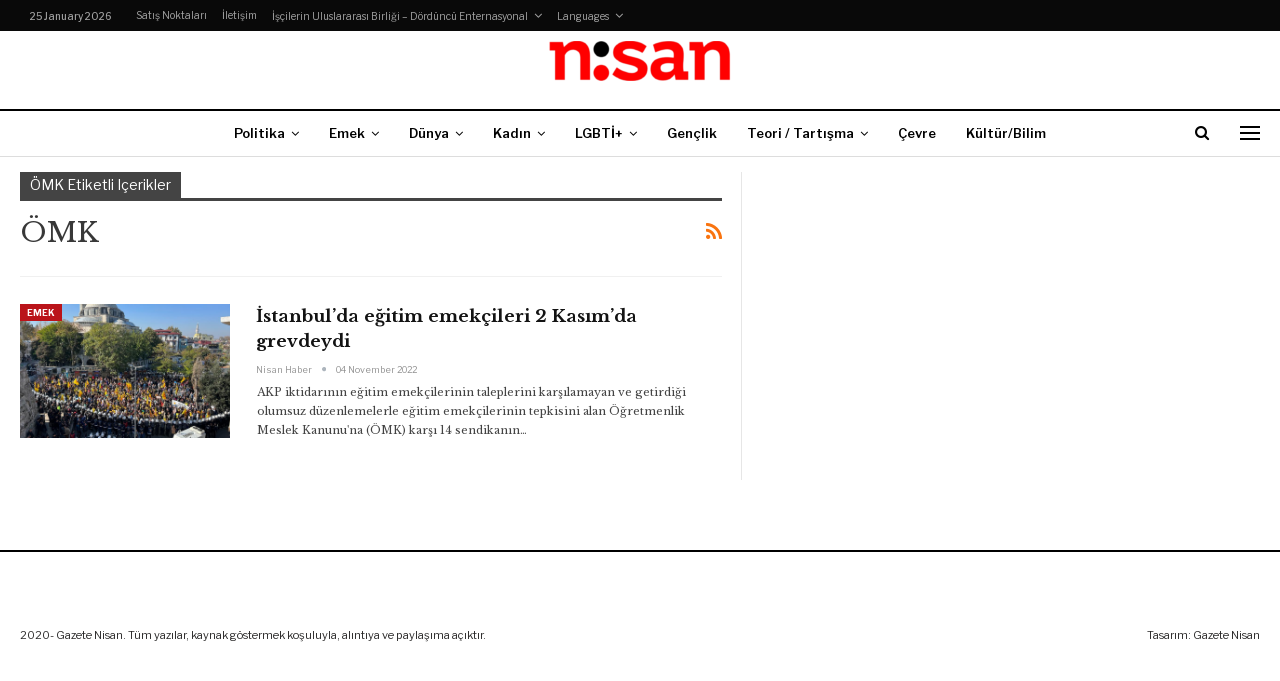

--- FILE ---
content_type: text/html; charset=UTF-8
request_url: https://www.gazetenisan.net/tag/omk/
body_size: 9229
content:
	<!DOCTYPE html>
		<!--[if IE 8]>
	<html class="ie ie8" lang="en-US"> <![endif]-->
	<!--[if IE 9]>
	<html class="ie ie9" lang="en-US"> <![endif]-->
	<!--[if gt IE 9]><!-->
<html lang="en-US"> <!--<![endif]-->
	<head>
				<meta charset="UTF-8">
		<meta http-equiv="X-UA-Compatible" content="IE=edge">
		<meta name="viewport" content="width=device-width, initial-scale=1.0">
		<link rel="pingback" href="https://www.gazetenisan.net/xmlrpc.php"/>

		<title>ÖMK &#8211; Gazete Nisan</title>
<meta name='robots' content='max-image-preview:large' />

<!-- Better Open Graph, Schema.org & Twitter Integration -->
<meta property="og:locale" content="en_us"/>
<meta property="og:site_name" content="Gazete Nisan"/>
<meta property="og:url" content="https://www.gazetenisan.net/tag/omk/"/>
<meta property="og:title" content="Archives"/>
<meta property="og:description" content="Aylık Gazete"/>
<meta property="og:type" content="website"/>
<meta name="twitter:card" content="summary"/>
<meta name="twitter:url" content="https://www.gazetenisan.net/tag/omk/"/>
<meta name="twitter:title" content="Archives"/>
<meta name="twitter:description" content="Aylık Gazete"/>
<!-- / Better Open Graph, Schema.org & Twitter Integration. -->
<link rel='dns-prefetch' href='//fonts.googleapis.com' />
<link rel="alternate" type="application/rss+xml" title="Gazete Nisan &raquo; Feed" href="https://www.gazetenisan.net/feed/" />
<link rel="alternate" type="application/rss+xml" title="Gazete Nisan &raquo; Comments Feed" href="https://www.gazetenisan.net/comments/feed/" />
<link rel="alternate" type="application/rss+xml" title="Gazete Nisan &raquo; ÖMK Tag Feed" href="https://www.gazetenisan.net/tag/omk/feed/" />
<script type="text/javascript">
/* <![CDATA[ */
window._wpemojiSettings = {"baseUrl":"https:\/\/s.w.org\/images\/core\/emoji\/15.0.3\/72x72\/","ext":".png","svgUrl":"https:\/\/s.w.org\/images\/core\/emoji\/15.0.3\/svg\/","svgExt":".svg","source":{"concatemoji":"https:\/\/www.gazetenisan.net\/wp-includes\/js\/wp-emoji-release.min.js?ver=6.7"}};
/*! This file is auto-generated */
!function(i,n){var o,s,e;function c(e){try{var t={supportTests:e,timestamp:(new Date).valueOf()};sessionStorage.setItem(o,JSON.stringify(t))}catch(e){}}function p(e,t,n){e.clearRect(0,0,e.canvas.width,e.canvas.height),e.fillText(t,0,0);var t=new Uint32Array(e.getImageData(0,0,e.canvas.width,e.canvas.height).data),r=(e.clearRect(0,0,e.canvas.width,e.canvas.height),e.fillText(n,0,0),new Uint32Array(e.getImageData(0,0,e.canvas.width,e.canvas.height).data));return t.every(function(e,t){return e===r[t]})}function u(e,t,n){switch(t){case"flag":return n(e,"\ud83c\udff3\ufe0f\u200d\u26a7\ufe0f","\ud83c\udff3\ufe0f\u200b\u26a7\ufe0f")?!1:!n(e,"\ud83c\uddfa\ud83c\uddf3","\ud83c\uddfa\u200b\ud83c\uddf3")&&!n(e,"\ud83c\udff4\udb40\udc67\udb40\udc62\udb40\udc65\udb40\udc6e\udb40\udc67\udb40\udc7f","\ud83c\udff4\u200b\udb40\udc67\u200b\udb40\udc62\u200b\udb40\udc65\u200b\udb40\udc6e\u200b\udb40\udc67\u200b\udb40\udc7f");case"emoji":return!n(e,"\ud83d\udc26\u200d\u2b1b","\ud83d\udc26\u200b\u2b1b")}return!1}function f(e,t,n){var r="undefined"!=typeof WorkerGlobalScope&&self instanceof WorkerGlobalScope?new OffscreenCanvas(300,150):i.createElement("canvas"),a=r.getContext("2d",{willReadFrequently:!0}),o=(a.textBaseline="top",a.font="600 32px Arial",{});return e.forEach(function(e){o[e]=t(a,e,n)}),o}function t(e){var t=i.createElement("script");t.src=e,t.defer=!0,i.head.appendChild(t)}"undefined"!=typeof Promise&&(o="wpEmojiSettingsSupports",s=["flag","emoji"],n.supports={everything:!0,everythingExceptFlag:!0},e=new Promise(function(e){i.addEventListener("DOMContentLoaded",e,{once:!0})}),new Promise(function(t){var n=function(){try{var e=JSON.parse(sessionStorage.getItem(o));if("object"==typeof e&&"number"==typeof e.timestamp&&(new Date).valueOf()<e.timestamp+604800&&"object"==typeof e.supportTests)return e.supportTests}catch(e){}return null}();if(!n){if("undefined"!=typeof Worker&&"undefined"!=typeof OffscreenCanvas&&"undefined"!=typeof URL&&URL.createObjectURL&&"undefined"!=typeof Blob)try{var e="postMessage("+f.toString()+"("+[JSON.stringify(s),u.toString(),p.toString()].join(",")+"));",r=new Blob([e],{type:"text/javascript"}),a=new Worker(URL.createObjectURL(r),{name:"wpTestEmojiSupports"});return void(a.onmessage=function(e){c(n=e.data),a.terminate(),t(n)})}catch(e){}c(n=f(s,u,p))}t(n)}).then(function(e){for(var t in e)n.supports[t]=e[t],n.supports.everything=n.supports.everything&&n.supports[t],"flag"!==t&&(n.supports.everythingExceptFlag=n.supports.everythingExceptFlag&&n.supports[t]);n.supports.everythingExceptFlag=n.supports.everythingExceptFlag&&!n.supports.flag,n.DOMReady=!1,n.readyCallback=function(){n.DOMReady=!0}}).then(function(){return e}).then(function(){var e;n.supports.everything||(n.readyCallback(),(e=n.source||{}).concatemoji?t(e.concatemoji):e.wpemoji&&e.twemoji&&(t(e.twemoji),t(e.wpemoji)))}))}((window,document),window._wpemojiSettings);
/* ]]> */
</script>
<style id='wp-emoji-styles-inline-css' type='text/css'>

	img.wp-smiley, img.emoji {
		display: inline !important;
		border: none !important;
		box-shadow: none !important;
		height: 1em !important;
		width: 1em !important;
		margin: 0 0.07em !important;
		vertical-align: -0.1em !important;
		background: none !important;
		padding: 0 !important;
	}
</style>
<link rel='stylesheet' id='wp-block-library-css' href='https://www.gazetenisan.net/wp-includes/css/dist/block-library/style.min.css?ver=6.7' type='text/css' media='all' />
<style id='classic-theme-styles-inline-css' type='text/css'>
/*! This file is auto-generated */
.wp-block-button__link{color:#fff;background-color:#32373c;border-radius:9999px;box-shadow:none;text-decoration:none;padding:calc(.667em + 2px) calc(1.333em + 2px);font-size:1.125em}.wp-block-file__button{background:#32373c;color:#fff;text-decoration:none}
</style>
<style id='global-styles-inline-css' type='text/css'>
:root{--wp--preset--aspect-ratio--square: 1;--wp--preset--aspect-ratio--4-3: 4/3;--wp--preset--aspect-ratio--3-4: 3/4;--wp--preset--aspect-ratio--3-2: 3/2;--wp--preset--aspect-ratio--2-3: 2/3;--wp--preset--aspect-ratio--16-9: 16/9;--wp--preset--aspect-ratio--9-16: 9/16;--wp--preset--color--black: #000000;--wp--preset--color--cyan-bluish-gray: #abb8c3;--wp--preset--color--white: #ffffff;--wp--preset--color--pale-pink: #f78da7;--wp--preset--color--vivid-red: #cf2e2e;--wp--preset--color--luminous-vivid-orange: #ff6900;--wp--preset--color--luminous-vivid-amber: #fcb900;--wp--preset--color--light-green-cyan: #7bdcb5;--wp--preset--color--vivid-green-cyan: #00d084;--wp--preset--color--pale-cyan-blue: #8ed1fc;--wp--preset--color--vivid-cyan-blue: #0693e3;--wp--preset--color--vivid-purple: #9b51e0;--wp--preset--gradient--vivid-cyan-blue-to-vivid-purple: linear-gradient(135deg,rgba(6,147,227,1) 0%,rgb(155,81,224) 100%);--wp--preset--gradient--light-green-cyan-to-vivid-green-cyan: linear-gradient(135deg,rgb(122,220,180) 0%,rgb(0,208,130) 100%);--wp--preset--gradient--luminous-vivid-amber-to-luminous-vivid-orange: linear-gradient(135deg,rgba(252,185,0,1) 0%,rgba(255,105,0,1) 100%);--wp--preset--gradient--luminous-vivid-orange-to-vivid-red: linear-gradient(135deg,rgba(255,105,0,1) 0%,rgb(207,46,46) 100%);--wp--preset--gradient--very-light-gray-to-cyan-bluish-gray: linear-gradient(135deg,rgb(238,238,238) 0%,rgb(169,184,195) 100%);--wp--preset--gradient--cool-to-warm-spectrum: linear-gradient(135deg,rgb(74,234,220) 0%,rgb(151,120,209) 20%,rgb(207,42,186) 40%,rgb(238,44,130) 60%,rgb(251,105,98) 80%,rgb(254,248,76) 100%);--wp--preset--gradient--blush-light-purple: linear-gradient(135deg,rgb(255,206,236) 0%,rgb(152,150,240) 100%);--wp--preset--gradient--blush-bordeaux: linear-gradient(135deg,rgb(254,205,165) 0%,rgb(254,45,45) 50%,rgb(107,0,62) 100%);--wp--preset--gradient--luminous-dusk: linear-gradient(135deg,rgb(255,203,112) 0%,rgb(199,81,192) 50%,rgb(65,88,208) 100%);--wp--preset--gradient--pale-ocean: linear-gradient(135deg,rgb(255,245,203) 0%,rgb(182,227,212) 50%,rgb(51,167,181) 100%);--wp--preset--gradient--electric-grass: linear-gradient(135deg,rgb(202,248,128) 0%,rgb(113,206,126) 100%);--wp--preset--gradient--midnight: linear-gradient(135deg,rgb(2,3,129) 0%,rgb(40,116,252) 100%);--wp--preset--font-size--small: 13px;--wp--preset--font-size--medium: 20px;--wp--preset--font-size--large: 36px;--wp--preset--font-size--x-large: 42px;--wp--preset--spacing--20: 0.44rem;--wp--preset--spacing--30: 0.67rem;--wp--preset--spacing--40: 1rem;--wp--preset--spacing--50: 1.5rem;--wp--preset--spacing--60: 2.25rem;--wp--preset--spacing--70: 3.38rem;--wp--preset--spacing--80: 5.06rem;--wp--preset--shadow--natural: 6px 6px 9px rgba(0, 0, 0, 0.2);--wp--preset--shadow--deep: 12px 12px 50px rgba(0, 0, 0, 0.4);--wp--preset--shadow--sharp: 6px 6px 0px rgba(0, 0, 0, 0.2);--wp--preset--shadow--outlined: 6px 6px 0px -3px rgba(255, 255, 255, 1), 6px 6px rgba(0, 0, 0, 1);--wp--preset--shadow--crisp: 6px 6px 0px rgba(0, 0, 0, 1);}:where(.is-layout-flex){gap: 0.5em;}:where(.is-layout-grid){gap: 0.5em;}body .is-layout-flex{display: flex;}.is-layout-flex{flex-wrap: wrap;align-items: center;}.is-layout-flex > :is(*, div){margin: 0;}body .is-layout-grid{display: grid;}.is-layout-grid > :is(*, div){margin: 0;}:where(.wp-block-columns.is-layout-flex){gap: 2em;}:where(.wp-block-columns.is-layout-grid){gap: 2em;}:where(.wp-block-post-template.is-layout-flex){gap: 1.25em;}:where(.wp-block-post-template.is-layout-grid){gap: 1.25em;}.has-black-color{color: var(--wp--preset--color--black) !important;}.has-cyan-bluish-gray-color{color: var(--wp--preset--color--cyan-bluish-gray) !important;}.has-white-color{color: var(--wp--preset--color--white) !important;}.has-pale-pink-color{color: var(--wp--preset--color--pale-pink) !important;}.has-vivid-red-color{color: var(--wp--preset--color--vivid-red) !important;}.has-luminous-vivid-orange-color{color: var(--wp--preset--color--luminous-vivid-orange) !important;}.has-luminous-vivid-amber-color{color: var(--wp--preset--color--luminous-vivid-amber) !important;}.has-light-green-cyan-color{color: var(--wp--preset--color--light-green-cyan) !important;}.has-vivid-green-cyan-color{color: var(--wp--preset--color--vivid-green-cyan) !important;}.has-pale-cyan-blue-color{color: var(--wp--preset--color--pale-cyan-blue) !important;}.has-vivid-cyan-blue-color{color: var(--wp--preset--color--vivid-cyan-blue) !important;}.has-vivid-purple-color{color: var(--wp--preset--color--vivid-purple) !important;}.has-black-background-color{background-color: var(--wp--preset--color--black) !important;}.has-cyan-bluish-gray-background-color{background-color: var(--wp--preset--color--cyan-bluish-gray) !important;}.has-white-background-color{background-color: var(--wp--preset--color--white) !important;}.has-pale-pink-background-color{background-color: var(--wp--preset--color--pale-pink) !important;}.has-vivid-red-background-color{background-color: var(--wp--preset--color--vivid-red) !important;}.has-luminous-vivid-orange-background-color{background-color: var(--wp--preset--color--luminous-vivid-orange) !important;}.has-luminous-vivid-amber-background-color{background-color: var(--wp--preset--color--luminous-vivid-amber) !important;}.has-light-green-cyan-background-color{background-color: var(--wp--preset--color--light-green-cyan) !important;}.has-vivid-green-cyan-background-color{background-color: var(--wp--preset--color--vivid-green-cyan) !important;}.has-pale-cyan-blue-background-color{background-color: var(--wp--preset--color--pale-cyan-blue) !important;}.has-vivid-cyan-blue-background-color{background-color: var(--wp--preset--color--vivid-cyan-blue) !important;}.has-vivid-purple-background-color{background-color: var(--wp--preset--color--vivid-purple) !important;}.has-black-border-color{border-color: var(--wp--preset--color--black) !important;}.has-cyan-bluish-gray-border-color{border-color: var(--wp--preset--color--cyan-bluish-gray) !important;}.has-white-border-color{border-color: var(--wp--preset--color--white) !important;}.has-pale-pink-border-color{border-color: var(--wp--preset--color--pale-pink) !important;}.has-vivid-red-border-color{border-color: var(--wp--preset--color--vivid-red) !important;}.has-luminous-vivid-orange-border-color{border-color: var(--wp--preset--color--luminous-vivid-orange) !important;}.has-luminous-vivid-amber-border-color{border-color: var(--wp--preset--color--luminous-vivid-amber) !important;}.has-light-green-cyan-border-color{border-color: var(--wp--preset--color--light-green-cyan) !important;}.has-vivid-green-cyan-border-color{border-color: var(--wp--preset--color--vivid-green-cyan) !important;}.has-pale-cyan-blue-border-color{border-color: var(--wp--preset--color--pale-cyan-blue) !important;}.has-vivid-cyan-blue-border-color{border-color: var(--wp--preset--color--vivid-cyan-blue) !important;}.has-vivid-purple-border-color{border-color: var(--wp--preset--color--vivid-purple) !important;}.has-vivid-cyan-blue-to-vivid-purple-gradient-background{background: var(--wp--preset--gradient--vivid-cyan-blue-to-vivid-purple) !important;}.has-light-green-cyan-to-vivid-green-cyan-gradient-background{background: var(--wp--preset--gradient--light-green-cyan-to-vivid-green-cyan) !important;}.has-luminous-vivid-amber-to-luminous-vivid-orange-gradient-background{background: var(--wp--preset--gradient--luminous-vivid-amber-to-luminous-vivid-orange) !important;}.has-luminous-vivid-orange-to-vivid-red-gradient-background{background: var(--wp--preset--gradient--luminous-vivid-orange-to-vivid-red) !important;}.has-very-light-gray-to-cyan-bluish-gray-gradient-background{background: var(--wp--preset--gradient--very-light-gray-to-cyan-bluish-gray) !important;}.has-cool-to-warm-spectrum-gradient-background{background: var(--wp--preset--gradient--cool-to-warm-spectrum) !important;}.has-blush-light-purple-gradient-background{background: var(--wp--preset--gradient--blush-light-purple) !important;}.has-blush-bordeaux-gradient-background{background: var(--wp--preset--gradient--blush-bordeaux) !important;}.has-luminous-dusk-gradient-background{background: var(--wp--preset--gradient--luminous-dusk) !important;}.has-pale-ocean-gradient-background{background: var(--wp--preset--gradient--pale-ocean) !important;}.has-electric-grass-gradient-background{background: var(--wp--preset--gradient--electric-grass) !important;}.has-midnight-gradient-background{background: var(--wp--preset--gradient--midnight) !important;}.has-small-font-size{font-size: var(--wp--preset--font-size--small) !important;}.has-medium-font-size{font-size: var(--wp--preset--font-size--medium) !important;}.has-large-font-size{font-size: var(--wp--preset--font-size--large) !important;}.has-x-large-font-size{font-size: var(--wp--preset--font-size--x-large) !important;}
:where(.wp-block-post-template.is-layout-flex){gap: 1.25em;}:where(.wp-block-post-template.is-layout-grid){gap: 1.25em;}
:where(.wp-block-columns.is-layout-flex){gap: 2em;}:where(.wp-block-columns.is-layout-grid){gap: 2em;}
:root :where(.wp-block-pullquote){font-size: 1.5em;line-height: 1.6;}
</style>
<link rel='stylesheet' id='better-framework-main-fonts-css' href='https://fonts.googleapis.com/css?family=Libre+Baskerville:400,700%7CLibre+Franklin:400,700,600,500' type='text/css' media='all' />
<script type="text/javascript" src="https://www.gazetenisan.net/wp-includes/js/jquery/jquery.min.js?ver=3.7.1" id="jquery-core-js"></script>
<script type="text/javascript" src="https://www.gazetenisan.net/wp-includes/js/jquery/jquery-migrate.min.js?ver=3.4.1" id="jquery-migrate-js"></script>
<!--[if lt IE 9]>
<script type="text/javascript" src="https://www.gazetenisan.net/wp-content/themes/publisher_old/includes/libs/better-framework/assets/js/html5shiv.min.js?ver=3.10.22" id="bf-html5shiv-js"></script>
<![endif]-->
<!--[if lt IE 9]>
<script type="text/javascript" src="https://www.gazetenisan.net/wp-content/themes/publisher_old/includes/libs/better-framework/assets/js/respond.min.js?ver=3.10.22" id="bf-respond-js"></script>
<![endif]-->
<link rel="https://api.w.org/" href="https://www.gazetenisan.net/wp-json/" /><link rel="alternate" title="JSON" type="application/json" href="https://www.gazetenisan.net/wp-json/wp/v2/tags/2659" /><link rel="EditURI" type="application/rsd+xml" title="RSD" href="https://www.gazetenisan.net/xmlrpc.php?rsd" />
<meta name="generator" content="WordPress 6.7" />
<meta name="generator" content="Powered by WPBakery Page Builder - drag and drop page builder for WordPress."/>
<script type="application/ld+json">{
    "@context": "http:\/\/schema.org\/",
    "@type": "Organization",
    "@id": "#organization",
    "logo": {
        "@type": "ImageObject",
        "url": "https:\/\/www.gazetenisan.net\/wp-content\/uploads\/2018\/03\/cropped-cropped-nisan_logo-1.png"
    },
    "url": "https:\/\/www.gazetenisan.net\/",
    "name": "Gazete Nisan",
    "description": "Ayl\u0131k Gazete"
}</script>
<script type="application/ld+json">{
    "@context": "http:\/\/schema.org\/",
    "@type": "WebSite",
    "name": "Gazete Nisan",
    "alternateName": "Ayl\u0131k Gazete",
    "url": "https:\/\/www.gazetenisan.net\/"
}</script>
<link rel='stylesheet' id='bf-minifed-css-1' href='https://www.gazetenisan.net/wp-content/bs-booster-cache/b7ebd8a770275e592f45ab5b4c826525.css' type='text/css' media='all' />
<link rel='stylesheet' id='7.7.0-1769166300' href='https://www.gazetenisan.net/wp-content/bs-booster-cache/c42691433819efd15d8782ceb2c6aa1a.css' type='text/css' media='all' />
<link rel="icon" href="https://www.gazetenisan.net/wp-content/uploads/2018/03/cropped-nisan1-1-1-32x32.jpg" sizes="32x32" />
<link rel="icon" href="https://www.gazetenisan.net/wp-content/uploads/2018/03/cropped-nisan1-1-1-192x192.jpg" sizes="192x192" />
<link rel="apple-touch-icon" href="https://www.gazetenisan.net/wp-content/uploads/2018/03/cropped-nisan1-1-1-180x180.jpg" />
<meta name="msapplication-TileImage" content="https://www.gazetenisan.net/wp-content/uploads/2018/03/cropped-nisan1-1-1-270x270.jpg" />
<noscript><style> .wpb_animate_when_almost_visible { opacity: 1; }</style></noscript>	</head>

<body class="archive tag tag-omk tag-2659 bs-theme bs-publisher bs-publisher-newspaper active-light-box ltr close-rh page-layout-3-col-2 full-width active-sticky-sidebar active-ajax-search  wpb-js-composer js-comp-ver-6.7.0 vc_responsive bs-ll-a" dir="ltr">
<div class="off-canvas-overlay"></div>
<div class="off-canvas-container left skin-white">
	<div class="off-canvas-inner">
		<span class="canvas-close"><i></i></span>
					<div class="off-canvas-search">
				<form role="search" method="get" action="https://www.gazetenisan.net">
					<input type="text" name="s" value=""
					       placeholder="Ara...">
					<i class="fa fa-search"></i>
				</form>
			</div>
						<div class="off-canvas-menu">
				<div class="off-canvas-menu-fallback"></div>
			</div>
						<div class="off_canvas_footer">
				<div class="off_canvas_footer-info entry-content">
									</div>
			</div>
				</div>
</div>
	<header id="header" class="site-header header-style-1 full-width" itemscope="itemscope" itemtype="https://schema.org/WPHeader">
		<section class="topbar topbar-style-1 hidden-xs hidden-xs">
	<div class="content-wrap">
		<div class="container">
			<div class="topbar-inner clearfix">

				
				<div class="section-menu">
						<div id="menu-top" class="menu top-menu-wrapper" role="navigation" itemscope="itemscope" itemtype="https://schema.org/SiteNavigationElement">
		<nav class="top-menu-container">

			<ul id="top-navigation" class="top-menu menu clearfix bsm-pure">
									<li id="topbar-date" class="menu-item menu-item-date">
					<span
						class="topbar-date">25 January 2026</span>
					</li>
					<li id="menu-item-13491" class="menu-item menu-item-type-post_type menu-item-object-page better-anim-fade menu-item-13491"><a href="https://www.gazetenisan.net/satis-noktalari/">Satış Noktaları</a></li>
<li id="menu-item-13492" class="menu-item menu-item-type-post_type menu-item-object-page better-anim-fade menu-item-13492"><a href="https://www.gazetenisan.net/haber-ver/">İletişim</a></li>
<li id="menu-item-10805" class="menu-item menu-item-type-post_type menu-item-object-page better-anim-none menu-item-has-children menu-item-has-mega menu-item-mega-link-list menu-item-10805"><a href="https://www.gazetenisan.net/iscilerin-uluslararasi-birligi-dorduncu-enternasyonal/">İşçilerin Uluslararası Birliği – Dördüncü Enternasyonal</a>
<!-- Mega Menu Start -->
	<div class="mega-menu mega-type-link-list">
		<ul class="mega-links">
					</ul>
	</div>

<!-- Mega Menu End -->
</li>
<li id="menu-item-13493" class="menu-item menu-item-type-taxonomy menu-item-object-category menu-item-has-children menu-term-6 better-anim-fade menu-item-13493"><a href="https://www.gazetenisan.net/category/language/">Languages</a>
<ul class="sub-menu">
	<li id="menu-item-10798" class="menu-item menu-item-type-taxonomy menu-item-object-category menu-term-30 better-anim-fade menu-item-10798"><a href="https://www.gazetenisan.net/category/language/english/">English</a></li>
	<li id="menu-item-13494" class="menu-item menu-item-type-taxonomy menu-item-object-category menu-term-60 better-anim-fade menu-item-13494"><a href="https://www.gazetenisan.net/category/language/espanol/">Español</a></li>
	<li id="menu-item-13495" class="menu-item menu-item-type-taxonomy menu-item-object-category menu-term-61 better-anim-fade menu-item-13495"><a href="https://www.gazetenisan.net/category/language/francais/">Français</a></li>
	<li id="menu-item-13496" class="menu-item menu-item-type-taxonomy menu-item-object-category menu-term-1081 better-anim-fade menu-item-13496"><a href="https://www.gazetenisan.net/category/language/italiano/">Italiano</a></li>
	<li id="menu-item-13498" class="menu-item menu-item-type-taxonomy menu-item-object-category menu-term-1030 better-anim-fade menu-item-13498"><a href="https://www.gazetenisan.net/category/language/arabic/">العربية</a></li>
	<li id="menu-item-31668" class="menu-item menu-item-type-taxonomy menu-item-object-category menu-term-2673 better-anim-fade menu-item-31668"><a href="https://www.gazetenisan.net/category/language/parsian/">فارسی</a></li>
</ul>
</li>
			</ul>

		</nav>
	</div>
				</div>
			</div>
		</div>
	</div>
</section>
		<div class="header-inner">
			<div class="content-wrap">
				<div class="container">
					<div id="site-branding" class="site-branding">
	<p  id="site-title" class="logo h1 img-logo">
	<a href="https://www.gazetenisan.net/" itemprop="url" rel="home">
					<img id="site-logo" src="https://www.gazetenisan.net/wp-content/uploads/2018/03/cropped-cropped-nisan_logo-1.png"
			     alt="Gazete Nisan"  />

			<span class="site-title">Gazete Nisan - Aylık Gazete</span>
				</a>
</p>
</div><!-- .site-branding -->
				</div>

			</div>
		</div>
		<div id="menu-main" class="menu main-menu-wrapper show-search-item show-off-canvas menu-actions-btn-width-2" role="navigation" itemscope="itemscope" itemtype="https://schema.org/SiteNavigationElement">
	<div class="main-menu-inner">
		<div class="content-wrap">
			<div class="container">

				<nav class="main-menu-container">
					<ul id="main-navigation" class="main-menu menu bsm-pure clearfix">
						<li id="menu-item-3413" class="menu-item menu-item-type-taxonomy menu-item-object-category menu-term-2 better-anim-fade menu-item-has-children menu-item-has-mega menu-item-mega-link-list menu-item-3413"><a href="https://www.gazetenisan.net/category/politika/">Politika</a>
<!-- Mega Menu Start -->
	<div class="mega-menu mega-type-link-list">
		<ul class="mega-links">
					</ul>
	</div>

<!-- Mega Menu End -->
</li>
<li id="menu-item-3444" class="menu-item menu-item-type-taxonomy menu-item-object-category menu-item-has-children menu-term-9 better-anim-fade menu-item-has-children menu-item-has-mega menu-item-mega-link-list menu-item-3444"><a href="https://www.gazetenisan.net/category/emek/">Emek</a>
<!-- Mega Menu Start -->
	<div class="mega-menu mega-type-link-list">
		<ul class="mega-links">
				<li id="menu-item-13557" class="menu-item menu-item-type-taxonomy menu-item-object-category menu-term-1180 better-anim-fade menu-item-13557"><a href="https://www.gazetenisan.net/category/emek/emek-hareketi/">Emek Hareketi</a></li>
	<li id="menu-item-13543" class="menu-item menu-item-type-taxonomy menu-item-object-category menu-term-1177 better-anim-fade menu-item-13543"><a href="https://www.gazetenisan.net/category/emek/emek-analiz/">Analiz</a></li>
	<li id="menu-item-13544" class="menu-item menu-item-type-taxonomy menu-item-object-category menu-term-41 better-anim-fade menu-item-13544"><a href="https://www.gazetenisan.net/category/emek/isyerlerinden/">Yerel haberler</a></li>
		</ul>
	</div>

<!-- Mega Menu End -->
</li>
<li id="menu-item-3452" class="menu-item menu-item-type-taxonomy menu-item-object-category menu-item-has-children menu-term-3 better-anim-fade menu-item-has-children menu-item-has-mega menu-item-mega-link-list menu-item-3452"><a href="https://www.gazetenisan.net/category/dunya/">Dünya</a>
<!-- Mega Menu Start -->
	<div class="mega-menu mega-type-link-list">
		<ul class="mega-links">
				<li id="menu-item-10816" class="menu-item menu-item-type-taxonomy menu-item-object-category menu-term-62 better-anim-fade menu-item-10816"><a href="https://www.gazetenisan.net/category/dunya/afrika/">Afrika</a></li>
	<li id="menu-item-10817" class="menu-item menu-item-type-taxonomy menu-item-object-category menu-term-44 better-anim-fade menu-item-10817"><a href="https://www.gazetenisan.net/category/dunya/asya/">Asya</a></li>
	<li id="menu-item-10818" class="menu-item menu-item-type-taxonomy menu-item-object-category menu-term-18 better-anim-fade menu-item-10818"><a href="https://www.gazetenisan.net/category/dunya/avrupa/">Avrupa</a></li>
	<li id="menu-item-10819" class="menu-item menu-item-type-taxonomy menu-item-object-category menu-term-42 better-anim-fade menu-item-10819"><a href="https://www.gazetenisan.net/category/dunya/kuzey-amerika/">Kuzey Amerika</a></li>
	<li id="menu-item-10820" class="menu-item menu-item-type-taxonomy menu-item-object-category menu-term-43 better-anim-fade menu-item-10820"><a href="https://www.gazetenisan.net/category/dunya/latin-amerika/">Latin Amerika</a></li>
	<li id="menu-item-10821" class="menu-item menu-item-type-taxonomy menu-item-object-category menu-term-15 better-anim-fade menu-item-10821"><a href="https://www.gazetenisan.net/category/dunya/ortadogu/">Ortadoğu</a></li>
	<li id="menu-item-13558" class="menu-item menu-item-type-taxonomy menu-item-object-category menu-term-45 better-anim-fade menu-item-13558"><a href="https://www.gazetenisan.net/category/dunya/dorduncu-enternasyonalin-insasi/">4. Enternasyonal</a></li>
		</ul>
	</div>

<!-- Mega Menu End -->
</li>
<li id="menu-item-3417" class="menu-item menu-item-type-taxonomy menu-item-object-category menu-item-has-children menu-term-7 better-anim-fade menu-item-has-children menu-item-has-mega menu-item-mega-link-list menu-item-3417"><a href="https://www.gazetenisan.net/category/kadin/">Kadın</a>
<!-- Mega Menu Start -->
	<div class="mega-menu mega-type-link-list">
		<ul class="mega-links">
				<li id="menu-item-10824" class="menu-item menu-item-type-taxonomy menu-item-object-category menu-term-33 better-anim-fade menu-item-10824"><a href="https://www.gazetenisan.net/category/kadin/okur-mektuplari/">Kadın Okurlarımızdan</a></li>
		</ul>
	</div>

<!-- Mega Menu End -->
</li>
<li id="menu-item-10823" class="menu-item menu-item-type-taxonomy menu-item-object-category menu-term-20 better-anim-fade menu-item-has-children menu-item-has-mega menu-item-mega-link-list menu-item-10823"><a href="https://www.gazetenisan.net/category/lgbti/">LGBTİ+</a>
<!-- Mega Menu Start -->
	<div class="mega-menu mega-type-link-list">
		<ul class="mega-links">
					</ul>
	</div>

<!-- Mega Menu End -->
</li>
<li id="menu-item-36741" class="menu-item menu-item-type-taxonomy menu-item-object-category menu-term-8 better-anim-fade menu-item-36741"><a href="https://www.gazetenisan.net/category/genclik/">Gençlik</a></li>
<li id="menu-item-10808" class="menu-item menu-item-type-taxonomy menu-item-object-category menu-item-has-children menu-term-10 better-anim-fade menu-item-has-children menu-item-has-mega menu-item-mega-link-list menu-item-10808"><a href="https://www.gazetenisan.net/category/teori-polemik/">Teori / Tartışma</a>
<!-- Mega Menu Start -->
	<div class="mega-menu mega-type-link-list">
		<ul class="mega-links">
				<li id="menu-item-13542" class="menu-item menu-item-type-taxonomy menu-item-object-category menu-term-1176 better-anim-fade menu-item-13542"><a href="https://www.gazetenisan.net/category/teori-polemik/kitaplik/">Kitaplık</a></li>
	<li id="menu-item-13535" class="menu-item menu-item-type-taxonomy menu-item-object-category menu-term-5 better-anim-fade menu-item-13535"><a href="https://www.gazetenisan.net/category/teori-polemik/tartisma/">Tartışma</a></li>
	<li id="menu-item-10812" class="menu-item menu-item-type-taxonomy menu-item-object-category menu-term-36 better-anim-fade menu-item-10812"><a href="https://www.gazetenisan.net/category/teori-polemik/devrimler-deneyimler/">Devrimler / Deneyimler</a></li>
	<li id="menu-item-10811" class="menu-item menu-item-type-taxonomy menu-item-object-category menu-term-26 better-anim-fade menu-item-10811"><a href="https://www.gazetenisan.net/category/teori-polemik/biyografiler/">Biyografiler</a></li>
	<li id="menu-item-10827" class="menu-item menu-item-type-taxonomy menu-item-object-category menu-term-25 better-anim-fade menu-item-10827"><a href="https://www.gazetenisan.net/category/teori-polemik/kavram-atolyesi/">Kavram Atölyesi</a></li>
		</ul>
	</div>

<!-- Mega Menu End -->
</li>
<li id="menu-item-26614" class="menu-item menu-item-type-taxonomy menu-item-object-category menu-term-12 better-anim-fade menu-item-26614"><a href="https://www.gazetenisan.net/category/cevre/">Çevre</a></li>
<li id="menu-item-13479" class="menu-item menu-item-type-taxonomy menu-item-object-category menu-term-51 better-anim-fade menu-item-13479"><a href="https://www.gazetenisan.net/category/kultur-bilim/">Kültür/Bilim</a></li>
					</ul><!-- #main-navigation -->
											<div class="menu-action-buttons width-2">
															<div class="off-canvas-menu-icon-container off-icon-left">
									<div class="off-canvas-menu-icon">
										<div class="off-canvas-menu-icon-el"></div>
									</div>
								</div>
																<div class="search-container close">
									<span class="search-handler"><i class="fa fa-search"></i></span>

									<div class="search-box clearfix">
										<form role="search" method="get" class="search-form clearfix" action="https://www.gazetenisan.net">
	<input type="search" class="search-field"
	       placeholder="Ara..."
	       value="" name="s"
	       title="Arama yap:"
	       autocomplete="off">
	<input type="submit" class="search-submit" value="Ara">
</form><!-- .search-form -->
									</div>
								</div>
														</div>
										</nav><!-- .main-menu-container -->

			</div>
		</div>
	</div>
</div><!-- .menu -->	</header><!-- .header -->
	<div class="rh-header clearfix light deferred-block-exclude">
		<div class="rh-container clearfix">

			<div class="menu-container close">
				<span class="menu-handler"><span class="lines"></span></span>
			</div><!-- .menu-container -->

			<div class="logo-container rh-img-logo">
				<a href="https://www.gazetenisan.net/" itemprop="url" rel="home">
											<img src="https://www.gazetenisan.net/wp-content/uploads/2018/03/cropped-nisan_logo.png"
						     alt="Gazete Nisan"  />				</a>
			</div><!-- .logo-container -->
		</div><!-- .rh-container -->
	</div><!-- .rh-header -->
		<div class="main-wrap content-main-wrap">
		<div class="content-wrap">
		<main id="content" class="content-container">

		<div class="container layout-3-col layout-3-col-2 container">
			<div class="row main-section">
										<div class="col-sm-7 content-column">
							<section class="archive-title tag-title with-action">
	<div class="pre-title"><span>ÖMK Etiketli içerikler</span></div>

	<div class="actions-container">
		<a class="rss-link" href="https://www.gazetenisan.net/tag/omk/feed/"><i class="fa fa-rss"></i></a>
	</div>

	<h1 class="page-heading"><span class="h-title">ÖMK</span></h1>

	</section>
	<div class="listing listing-blog listing-blog-1 clearfix  columns-1">
		<article class="post-31443 type-post format-standard has-post-thumbnail   listing-item listing-item-blog  listing-item-blog-1 main-term-9 bsw-7 ">
		<div class="item-inner clearfix">
							<div class="featured clearfix">
					<div class="term-badges floated"><span class="term-badge term-9"><a href="https://www.gazetenisan.net/category/emek/">Emek</a></span></div>					<a  title="İstanbul&#8217;da eğitim emekçileri 2 Kasım&#8217;da grevdeydi" data-src="https://www.gazetenisan.net/wp-content/uploads/2022/11/gazetenisan_egitim-emekcileri-omk.jpg" data-bs-srcset="{&quot;baseurl&quot;:&quot;https:\/\/www.gazetenisan.net\/wp-content\/uploads\/2022\/11\/&quot;,&quot;sizes&quot;:{&quot;1024&quot;:&quot;gazetenisan_egitim-emekcileri-omk.jpg&quot;}}"							class="img-holder" href="https://www.gazetenisan.net/2022/11/istanbulda-egitim-emekcileri-2-kasimda-grevdeydi/"></a>
									</div>
			<h2 class="title">			<a href="https://www.gazetenisan.net/2022/11/istanbulda-egitim-emekcileri-2-kasimda-grevdeydi/" class="post-url post-title">
				İstanbul&#8217;da eğitim emekçileri 2 Kasım&#8217;da grevdeydi			</a>
			</h2>		<div class="post-meta">

							<a href="https://www.gazetenisan.net/author/nisan-haber/"
				   title="Yazarın yazıları"
				   class="post-author-a">
					<i class="post-author author">
						Nisan Haber					</i>
				</a>
							<span class="time"><time class="post-published updated"
				                         datetime="2022-11-04T11:50:46+03:00">04 November 2022</time></span>
						</div>
						<div class="post-summary">
					<!-- wp:paragraph -->AKP iktidarının eğitim emekçilerinin taleplerini karşılamayan ve getirdiği olumsuz düzenlemelerle eğitim emekçilerinin tepkisini alan Öğretmenlik Meslek Kanunu'na (ÖMK) karşı 14 sendikanın</!-->&hellip;				</div>
						</div>
	</article>
	</div>
							</div><!-- .content-column -->
												<div class="col-sm-3 sidebar-column sidebar-column-primary">
							<aside id="sidebar-primary-sidebar" class="sidebar" role="complementary" aria-label="Primary Sidebar Sidebar" itemscope="itemscope" itemtype="https://schema.org/WPSideBar">
	</aside>
						</div><!-- .primary-sidebar-column -->
												<div class="col-sm-2 sidebar-column sidebar-column-secondary">
							<aside id="sidebar-secondary-sidebar" class="sidebar" role="complementary" aria-label="Secondary Sidebar Sidebar" itemscope="itemscope" itemtype="https://schema.org/WPSideBar">
	</aside>
						</div><!-- .secondary-sidebar-column -->
									</div><!-- .main-section -->
		</div>

	</main><!-- main -->
	</div><!-- .content-wrap -->
	<footer id="site-footer" class="site-footer full-width">
		<div class="footer-widgets dark-text">
	<div class="content-wrap">
		<div class="container">
			<div class="row">
										<div class="col-sm-3">
							<aside id="sidebar-footer-1" class="sidebar" role="complementary" aria-label="Footer - Column 1 Sidebar" itemscope="itemscope" itemtype="https://schema.org/WPSideBar">
															</aside>
						</div>
						<div class="col-sm-3">
							<aside id="sidebar-footer-2" class="sidebar" role="complementary" aria-label="Footer - Column 2 Sidebar" itemscope="itemscope" itemtype="https://schema.org/WPSideBar">
															</aside>
						</div>
						<div class="col-sm-3">
							<aside id="sidebar-footer-3" class="sidebar" role="complementary" aria-label="Footer - Column 3 Sidebar" itemscope="itemscope" itemtype="https://schema.org/WPSideBar">
															</aside>
						</div>
						<div class="col-sm-3">
							<aside id="sidebar-footer-4" class="sidebar" role="complementary" aria-label="Footer - Column 4 Sidebar" itemscope="itemscope" itemtype="https://schema.org/WPSideBar">
															</aside>
						</div>
									</div>
		</div>
	</div>
</div>
		<div class="copy-footer">
			<div class="content-wrap">
				<div class="container">
										<div class="row footer-copy-row">
						<div class="copy-1 col-lg-6 col-md-6 col-sm-6 col-xs-12">
							 2020- Gazete Nisan. 
Tüm yazılar, kaynak göstermek koşuluyla, alıntıya ve paylaşıma açıktır.						</div>
						<div class="copy-2 col-lg-6 col-md-6 col-sm-6 col-xs-12">
							Tasarım: Gazete Nisan						</div>
					</div>
				</div>
			</div>
		</div>
	</footer><!-- .footer -->
		</div><!-- .main-wrap -->
			<span class="back-top"><i class="fa fa-arrow-up"></i></span>

<script type="text/javascript" id="publisher-theme-pagination-js-extra">
/* <![CDATA[ */
var bs_pagination_loc = {"loading":"<div class=\"bs-loading\"><div><\/div><div><\/div><div><\/div><div><\/div><div><\/div><div><\/div><div><\/div><div><\/div><div><\/div><\/div>"};
/* ]]> */
</script>
<script type="text/javascript" id="publisher-js-extra">
/* <![CDATA[ */
var publisher_theme_global_loc = {"page":{"boxed":"full-width"},"header":{"style":"style-1","boxed":"out-full-width"},"ajax_url":"https:\/\/www.gazetenisan.net\/wp-admin\/admin-ajax.php","loading":"<div class=\"bs-loading\"><div><\/div><div><\/div><div><\/div><div><\/div><div><\/div><div><\/div><div><\/div><div><\/div><div><\/div><\/div>","translations":{"tabs_all":"Hepsi","tabs_more":"Daha fazla","lightbox_expand":"Resmi Geni\u015flet","lightbox_close":"Kapat"},"lightbox":{"not_classes":""},"main_menu":{"more_menu":"enable"},"top_menu":{"more_menu":"enable"},"skyscraper":{"sticky_gap":30,"sticky":false,"position":""},"share":{"more":true},"refresh_googletagads":"1","notification":{"subscribe_msg":"Abone ol tu\u015funa t\u0131klayarak sitemize eklenen yaz\u0131lar i\u00e7in bildirim alacaks\u0131n\u0131z!","subscribed_msg":"Bildirimlere abone oldunuz, te\u015fekk\u00fcr ederiz!","subscribe_btn":"Abone ol","subscribed_btn":"Abonelikten \u00e7\u0131k"}};
var publisher_theme_ajax_search_loc = {"ajax_url":"https:\/\/www.gazetenisan.net\/wp-admin\/admin-ajax.php","previewMarkup":"<div class=\"ajax-search-results-wrapper ajax-search-no-product ajax-search-fullwidth\">\n\t<div class=\"ajax-search-results\">\n\t\t<div class=\"ajax-ajax-posts-list\">\n\t\t\t<div class=\"clean-title heading-typo\">\n\t\t\t\t<span>G\u00f6nderiler<\/span>\n\t\t\t<\/div>\n\t\t\t<div class=\"posts-lists\" data-section-name=\"posts\"><\/div>\n\t\t<\/div>\n\t\t<div class=\"ajax-taxonomy-list\">\n\t\t\t<div class=\"ajax-categories-columns\">\n\t\t\t\t<div class=\"clean-title heading-typo\">\n\t\t\t\t\t<span>Kategoriler<\/span>\n\t\t\t\t<\/div>\n\t\t\t\t<div class=\"posts-lists\" data-section-name=\"categories\"><\/div>\n\t\t\t<\/div>\n\t\t\t<div class=\"ajax-tags-columns\">\n\t\t\t\t<div class=\"clean-title heading-typo\">\n\t\t\t\t\t<span>Etiketler<\/span>\n\t\t\t\t<\/div>\n\t\t\t\t<div class=\"posts-lists\" data-section-name=\"tags\"><\/div>\n\t\t\t<\/div>\n\t\t<\/div>\n\t<\/div>\n<\/div>","full_width":"1"};
/* ]]> */
</script>
		<div class="rh-cover noscroll  no-login-icon" >
			<span class="rh-close"></span>
			<div class="rh-panel rh-pm">
				<div class="rh-p-h">
									</div>

				<div class="rh-p-b">
										<div class="rh-c-m clearfix"></div>

											<form role="search" method="get" class="search-form" action="https://www.gazetenisan.net">
							<input type="search" class="search-field"
							       placeholder="Ara..."
							       value="" name="s"
							       title="Arama yap:"
							       autocomplete="off">
							<input type="submit" class="search-submit" value="">
						</form>
										</div>
			</div>
					</div>
		<script type="text/javascript" async="async" src="https://www.gazetenisan.net/wp-content/bs-booster-cache/217ad30ed7e5c505cc7b7fe13067d6c3.js?ver=6.7" id="bs-booster-js"></script>

</body>
</html>